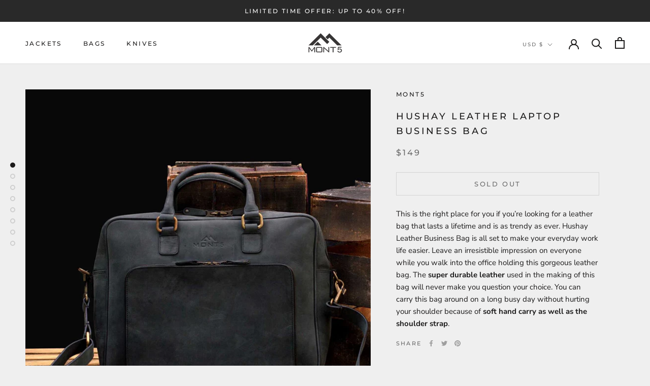

--- FILE ---
content_type: text/css
request_url: https://www.mont5.com/cdn/shop/t/3/assets/mont5.css?v=146894313210846770451701940814
body_size: 438
content:
.contact-info p{margin-bottom:8px}.contact-info .Grid__Cell h2{font-size:18px;font-weight:600}@media only screen and (min-width: 1008px){.contact-info .Grid__Cell{width:24%}}.Footer__Inner .Footer__Block.Footer__Block--text .Footer__Content p{margin-bottom:.3em}footer#section-footer .Footer__Aside{margin-top:10px}button.ProductForm__AddToCart.Button.Button--primary.Button--full span:first-child:before{content:" ";background-image:url(secure.svg);background-repeat:no-repeat;padding-right:calc(1.2em + .75rem);background-position:top calc(-.24em + .07rem) right calc(0em + .375rem);background-size:19px;transition:background-image .45s cubic-bezier(.785,.135,.15,.86),border .45s cubic-bezier(.785,.135,.15,.86)}button.ProductForm__AddToCart.Button.Button--primary.Button--full:hover>span:first-child:before{background-image:url(securehover.svg)}.jdgm-rev[data-verified-buyer=false] .jdgm-rev__icon:before{font-family:JudgemeIcons;display:block;position:absolute;bottom:0;right:0;font-size:9px;font-weight:700;border-radius:50%;width:16px;height:16px;line-height:15px;border:1px solid white;color:#fff;background-color:#1c1b1b;content:"\e001"}span.jdgm-rev__buyer-badge-wrapper:before{content:"Verified"}span.jdgm-rev__buyer-badge-wrapper{display:inline-block;color:#fff;background-color:#1c1b1b;padding:3px 7px;font-size:11px;line-height:1;vertical-align:text-top}span.jdgm-rev__buyer-badge{display:none}@media screen and (min-width: 1142px){.ProductForm__Variants .HorizontalList--spacingTight .HorizontalList__Item{margin-right:7px;margin-left:7px}}@media only screen and (max-width: 1142px) and (min-width: 1008px){.ProductForm__Variants .HorizontalList--spacingTight .HorizontalList__Item{margin-right:5px;margin-left:5px}}@media screen and (max-width: 490px){.template-collection .ProductItem .ProductItem__LabelList{left:-1px;top:-4px}.template-collection .ProductItem__LabelList .ProductItem__Label.ProductItem__Label--onSale.Heading.Text--subdued{font-size:8px;color:#1c1b1b;background-color:unset}}.Slideshow__Slide .Slideshow__Content.Slideshow__Content--bottomLeft h3.SectionHeader__SubHeading.Heading.u-h6{font-size:31px}.Slideshow__Slide .Slideshow__Content.Slideshow__Content--bottomLeft h2.SectionHeader__Heading.SectionHeader__Heading--emphasize.Heading.u-h1{font-size:18px!important}.Slideshow__Content.Slideshow__Content--bottomRight .ButtonGroup.ButtonGroup--spacingSmall.ButtonGroup--sameSize{bottom:3em}.Slideshow__Content.Slideshow__Content--bottomRight .ButtonGroup.ButtonGroup--spacingSmall.ButtonGroup--sameSize{right:9em;bottom:11em;position:relative}@media only screen and (max-width: 1000px) and (min-width: 769px){.Slideshow__Content.Slideshow__Content--bottomRight .ButtonGroup.ButtonGroup--spacingSmall.ButtonGroup--sameSize{right:1em;bottom:-1em}}@media only screen and (max-width: 1050px) and (min-width: 1000px){.Slideshow__Content.Slideshow__Content--bottomRight .ButtonGroup.ButtonGroup--spacingSmall.ButtonGroup--sameSize{right:2em;bottom:1em}}@media only screen and (max-width: 1200px) and (min-width: 1051px){.Slideshow__Content.Slideshow__Content--bottomRight .ButtonGroup.ButtonGroup--spacingSmall.ButtonGroup--sameSize{right:3em;bottom:2em}}@media only screen and (max-width: 1320px) and (min-width: 1201px){.Slideshow__Content.Slideshow__Content--bottomRight .ButtonGroup.ButtonGroup--spacingSmall.ButtonGroup--sameSize{right:8em}}@media only screen and (max-width: 1400px) and (min-width: 1321px){.Slideshow__Content.Slideshow__Content--bottomRight .ButtonGroup.ButtonGroup--spacingSmall.ButtonGroup--sameSize{right:4em}}@media only screen and (max-width: 768px) and (min-width: 642px){.Slideshow__Content.Slideshow__Content--bottomRight .ButtonGroup.ButtonGroup--spacingSmall.ButtonGroup--sameSize{bottom:-2em;right:auto}}@media only screen and (max-width: 641px) and (min-width: 558px){.Slideshow__Content.Slideshow__Content--bottomRight .ButtonGroup.ButtonGroup--spacingSmall.ButtonGroup--sameSize{bottom:13em;right:auto;text-align:center;display:block}}@media only screen and (max-width: 559px){.Slideshow__Content.Slideshow__Content--bottomRight .ButtonGroup.ButtonGroup--spacingSmall.ButtonGroup--sameSize{right:unset;bottom:11em;display:block;text-align:center}}#section-slideshow .Button{width:197px}.Slideshow__Content.Slideshow__Content--bottomLeft{bottom:27%;left:4%}div#Slide9de040d5-222a-4382-8e1a-192c1b7aed26 .Slideshow__Content.Slideshow__Content--bottomCenter{bottom:27%}@media only screen and (max-width: 640px){.flickity-slider .Slideshow__Content.Slideshow__Content--bottomCenter{bottom:37%}.flickity-slider .Slideshow__Content.Slideshow__Content--middleLeft .SectionHeader__ButtonWrapper .ButtonGroup.ButtonGroup--spacingSmall.ButtonGroup--sameSize{justify-content:center}.flickity-slider .Slideshow__Content.Slideshow__Content--middleLeft{top:29%}div#shopify-section-slideshow .Slideshow__Content.Slideshow__Content--bottomLeft .SectionHeader__ButtonWrapper .ButtonGroup{margin:auto;justify-content:center}div#shopify-section-slideshow .Slideshow__Content.Slideshow__Content--bottomLeft{bottom:13%;left:auto;text-align:center}}.flickity-slider .Slideshow__Content.Slideshow__Content--middleLeft{margin-top:25px}@media only screen and (max-width: 415px){.flickity-slider .Slideshow__Content.Slideshow__Content--bottomCenter{bottom:26%}}
/*# sourceMappingURL=/cdn/shop/t/3/assets/mont5.css.map?v=146894313210846770451701940814 */


--- FILE ---
content_type: text/javascript
request_url: https://www.mont5.com/cdn/shop/t/3/assets/custom.js?v=183944157590872491501611059383
body_size: -662
content:
//# sourceMappingURL=/cdn/shop/t/3/assets/custom.js.map?v=183944157590872491501611059383
